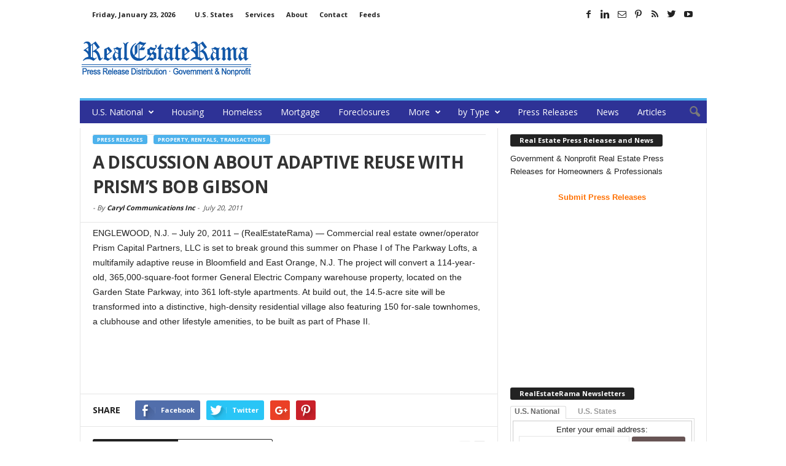

--- FILE ---
content_type: text/html; charset=utf-8
request_url: https://www.google.com/recaptcha/api2/aframe
body_size: 264
content:
<!DOCTYPE HTML><html><head><meta http-equiv="content-type" content="text/html; charset=UTF-8"></head><body><script nonce="LX2hXrUMhDDo7wuSFh-4Eg">/** Anti-fraud and anti-abuse applications only. See google.com/recaptcha */ try{var clients={'sodar':'https://pagead2.googlesyndication.com/pagead/sodar?'};window.addEventListener("message",function(a){try{if(a.source===window.parent){var b=JSON.parse(a.data);var c=clients[b['id']];if(c){var d=document.createElement('img');d.src=c+b['params']+'&rc='+(localStorage.getItem("rc::a")?sessionStorage.getItem("rc::b"):"");window.document.body.appendChild(d);sessionStorage.setItem("rc::e",parseInt(sessionStorage.getItem("rc::e")||0)+1);localStorage.setItem("rc::h",'1769185811185');}}}catch(b){}});window.parent.postMessage("_grecaptcha_ready", "*");}catch(b){}</script></body></html>